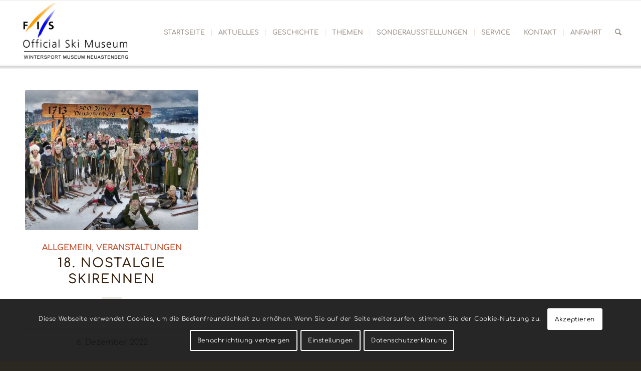

--- FILE ---
content_type: text/css
request_url: https://skimuseum-winterberg.de/wp-content/uploads/avia_posts_css/post-332.css?ver=ver-1744532375
body_size: 836
content:
.flex_column.av-jppo2sgi-e143915ea0a27bd28011178832aea174{
-webkit-border-radius:0px 0px 0px 0px;
-moz-border-radius:0px 0px 0px 0px;
border-radius:0px 0px 0px 0px;
padding:30px 0px 0px 0px;
}

#top .av-special-heading.av-doujg-da7c1aa9a45e303754da9155e4c355fa{
padding-bottom:10px;
}
body .av-special-heading.av-doujg-da7c1aa9a45e303754da9155e4c355fa .av-special-heading-tag .heading-char{
font-size:25px;
}
.av-special-heading.av-doujg-da7c1aa9a45e303754da9155e4c355fa .av-subheading{
font-size:20px;
}

#top .hr.av-jpsuf7y0-5573896ba07db1420008d7132e46b4c9{
margin-top:30px;
margin-bottom:30px;
}
.hr.av-jpsuf7y0-5573896ba07db1420008d7132e46b4c9 .hr-inner{
width:300px;
max-width:45%;
}

#top .av-special-heading.av-6wi8s-9ead70b19250ee50231486da3904d3df{
padding-bottom:10px;
}
body .av-special-heading.av-6wi8s-9ead70b19250ee50231486da3904d3df .av-special-heading-tag .heading-char{
font-size:25px;
}
.av-special-heading.av-6wi8s-9ead70b19250ee50231486da3904d3df .av-subheading{
font-size:15px;
}

